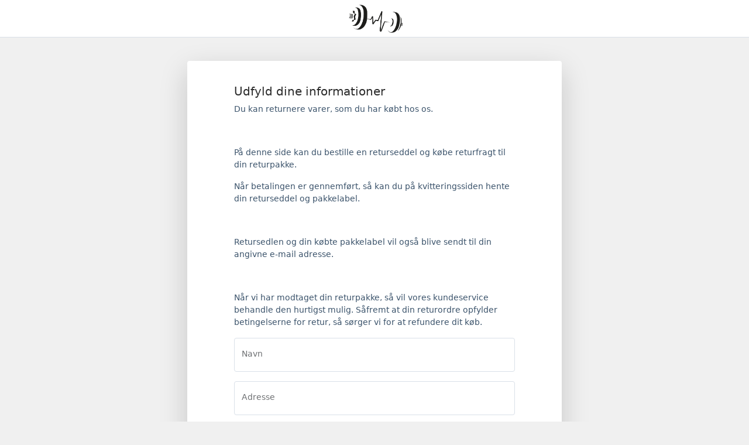

--- FILE ---
content_type: text/html; charset=utf-8
request_url: https://return.shipmondo.com/sannemose
body_size: 5533
content:
<!doctype html>
<html lang="da" class="h-100">
  <head>
    <meta charset="utf-8">
    <meta name="author" content="Shipmondo">
    <!--<meta name="viewport" content="width=device-width, initial-scale=1">-->
    <meta name="viewport" content="width=device-width, initial-scale=1.0, maximum-scale=1.0,user-scalable=0"/>
    <meta name="robots" content="nofollow"/>
    <!--<meta property="og:locale" content="da_dk"/>-->
    <meta property="og:type" content="website"/>

      <title>Limitless - Returportal</title>
      <meta property="og:site_name" content="Limitless - Returportal"/>
      <meta property="og:title" content="Limitless - Returportal"/>
      <meta property="og:description" content="Limitless - Returportal"/>
      <meta name="description" content="Limitless - Returportal"/>
        <meta property="og:image" content="https://app.shipmondo.com/api/v2/media_files/901842e9-747c-4a69-ba1b-ccb0fafde992"/>

    <link rel="stylesheet" media="all" href="https://dwbis8snj1w3l.cloudfront.net/assets/return-9694c17c8474b7aecc7e56f309fc467bdf83ed7c820e6d24cedf91f30cb8c108.css" />
  </head>

  <body class="d-flex flex-column ">
    <div class="iframe-header">
        <!-- Show or hide -->
        <h5 class="modal-title invisible">Returportal</h5>
      <button type="button" class="btn-close" aria-label="Close"></button>
    </div>

      <header>
      <!--  <button class="btn d-block d-sm-none"><svg xmlns="http://www.w3.org/2000/svg" width="16" height="16" fill="currentColor" class="bi bi-chevron-left" viewBox="0 0 16 16">
          <path fill-rule="evenodd" d="M11.354 1.646a.5.5 0 0 1 0 .708L5.707 8l5.647 5.646a.5.5 0 0 1-.708.708l-6-6a.5.5 0 0 1 0-.708l6-6a.5.5 0 0 1 .708 0z"></path>
        </svg>
        </button>-->
        <img src="https://app.shipmondo.com/api/v2/media_files/901842e9-747c-4a69-ba1b-ccb0fafde992" alt="Limitless">
      </header>

        <div class="linear-activity">
          <div class="indeterminate"></div>
        </div>
        <div class="container">
            <div class="content">
              <!--
              <div class="progress mb-5 d-none" id="progress" style="height: 10px;">
                <div class="progress-bar" id="progress-bar" role="progressbar" style="width: 25%;" aria-valuenow="25" aria-valuemin="0" aria-valuemax="100"></div>
              </div>
              -->

              <div class="alert alert-danger d-none" role="alert"></div>

              <button class="btn btn-back d-none" type="button" onclick="back()">
                <span>Tilbage</span>
              </button>

                  <div class="simple-return active">

                  <h1>Udfyld dine informationer</h1>
                  <div class="text-muted"><p>Du kan returnere varer, som du har købt hos os.</p><p><br></p><p>På denne side kan du bestille en returseddel og købe returfragt til din returpakke.</p><p>Når betalingen er gennemført, så kan du på kvitteringssiden hente din returseddel og pakkelabel.</p><p><br></p><p> Retursedlen og din købte pakkelabel vil også blive sendt til din angivne e-mail adresse.</p><p><br></p><p>Når vi har modtaget din returpakke, så vil vores kundeservice behandle den hurtigst mulig. Såfremt at din returordre opfylder betingelserne for retur, så sørger vi for at refundere dit køb.</p></div>

                  <form class="simple-return-form needs-validation" data-form-page="simple-return" novalidate>
                    <fieldset>
                      <div class="form-floating">
                        <input type="text" class="form-control" placeholder="Navn" id="name" name="sender[name]" autocomplete="name" required>
                        <label for="name">Navn</label>
                        <div class="invalid-feedback">
                          Indtast venligst navn
                        </div>
                      </div>
                      <div class="form-floating">
                        <input type="text" class="form-control" placeholder="Adresse" id="address" name="sender[address1]" required>
                        <label for="address">Adresse</label>
                        <div class="invalid-feedback">
                          Indtast venligst adresse
                        </div>
                      </div>
                      <div class="row">
                        <div class="col-12 col-sm-4">
                          <div class="form-floating">
                            <input type="text" class="form-control" placeholder="Postnummer" id="zipcode" name="sender[zipcode]"  autocomplete="postal-code" required>
                            <label for="zipcode">Postnummer</label>
                            <div class="invalid-feedback">
                              Indtast venligst postnummer
                            </div>
                          </div>
                        </div>
                        <div class="col-12 col-sm-4">
                          <div class="form-floating">
                            <input type="text" class="form-control" placeholder="By" id="city" name="sender[city]" required>
                            <label for="city">By</label>
                            <div class="invalid-feedback">
                              Indtast venligst by
                            </div>
                          </div>
                        </div>
                        <div class="col-12 col-sm-4">
                          <div class="form-floating">
                            <input type="text" class="form-control" placeholder="Land" id="country" name="country" value="Danmark" readonly="readonly">
                            <label for="country">Land</label>
                            <div class="invalid-feedback">
                              Translation missing: da.return_portal_text.validation.simple_country
                            </div>
                          </div>
                        </div>
                      </div>
                      <div class="row">
                        <div class="col-12 col-sm-6">
                          <div class="form-floating">
                            <input type="email" class="form-control" placeholder="E-mail" id="email" name="sender[email]" autocomplete="email" required>
                            <label for="email">E-mail</label>
                            <div class="invalid-feedback">
                              Indtast venligst e-mail
                            </div>
                          </div>
                        </div>
                        <div class="col-12 col-sm-6">
                          <div class="form-floating">
                            <input type="tel" class="form-control" placeholder="Mobilnummer" id="mobile" name="sender[mobile]" autocomplete="tel">
                            <label for="mobile">Mobilnummer</label>
                          </div>
                        </div>
                      </div>
                      <div class="form-floating">
                        <input type="text" class="form-control" placeholder="Reference (f.eks. ordrenummer)" id="reference" name="reference" >
                        <label for="reference">Reference (f.eks. ordrenummer)</label>
                        <div class="invalid-feedback">
                          Indtast venligst reference
                        </div>
                      </div>
                        <div class="return-methods"></div>
                      <div class="accept">
                        <div class="form-check">
                          <input class="form-check-input" type="checkbox" id="agreement" name="agreement" required>
                          <label for="agreement">
                            Jeg har læst og accepterer
                            <a href="https://return.shipmondo.com/sannemose/handelsbetingelser" target="_blank">handelsbetingelserne</a>
                          </label>
                          <span class="invalid-feedback">Du skal acceptere handelsbetingelserne</span>
                        </div>

                      </div>
                      <div class="btn-container">
                          <!-- Bambora bestemmer prisen ud  fra valuta -->
                            <button type="submit" class="btn btn-primary">Fortsæt <span class="spinner-border spinner-border-sm" role="status" aria-hidden="true"></span></button>
                      </div>
                    </fieldset>
                  </form>
                </div>

              <div class="receipt d-none">
                <!--
                <h1 class="headline"></h1>
                -->

                <div class="alert alert-success d-flex align-items-center" role="alert">
                  <div>
                    <strong>Du er næsten færdig!</strong>
                    <p>Vi har modtaget informationerne om din retur. Følg venligst nedenstående trin for at fuldføre returneringen.</p>
                    <span>En kopi af dine returinformationer er sendt til <strong id="sender_email"></strong>.</span>
                  </div>
                </div>
               <!-- <hr> -->
                <ol class="instructions">
                    <li>
                      <p class="headline">Returseddel</p>
                      <span class="information">
                        <p>Hent, udskriv og udfyld retursedlen.</p>
                        <a class="btn btn-primary" target="_blank" href="https://app.shipmondo.com/api/v2/media_files/f51d932d-534c-4f49-9ce6-eb3155ad85cb">Hent</a>
                      </span>
                    </li>
                  <li>
                    <p class="headline">Klargør pakken</p>
                    <span class="information">
                      <p>
                        Pak dine returvarer og evt. returseddel i din returemballage. Sørg for at pakken er emballeret forsvarligt og efter transportørens krav.
                      </p>
                    </span>
                  </li>
                    <li>
                      <p class="headline">Pakkelabel</p>
                      <span class="information">
                        <p>Hent og udskriv din pakkelabel.</p>
                        <p><a class="btn btn-primary" id="btn_download" target="_blank">Hent</a></p>
                        <p>Sæt pakkelabelen fast på pakkens største, lige flade. Sørg for, at din pakkelabel er læselig og dæk ikke stregkoden med tape.</p>
                      </span>
                      <div class="has-qr-code d-none">
                        <p class="headline">Har du ikke adgang til en printer?</p>
                        <span class="information">
                          <p>Fremvis blot nedenstående QR-kode ved indlevering. QR-koden er også sendt til din e-mail.</p>
                          <img class="qr-code img-thumbnail mx-auto d-block" id="qr_code" alt="QR-Code"/>
                        </span>
                      </div>
                      <div class="has-e-label d-none">
                        <p class="headline">Har du ikke adgang til en printer?</p>
                        <div class="information">
                          <p>Skriv blot nedenstående talkode på pakken.</p>
                          <div class="e-label" id="e_label"></div>
                        </div>
                      </div>
                    </li>
                  <li>
                    <p class="headline">Indlever pakken</p>
                    <div class="list-group-item information" id="selected_return_method"></div>

                    <span class="information">
                      <!--<p>Du har valgt</p>-->
                      <p id="service_point_finder">Indlever pakken i en pakkeshop. Find den nærmeste pakkeshop <a href="#"  target="_blank">her</a>.</p>
                    </span>
                  </li>
                </ol>
            </div>
        </div>




    <footer>
      <span class="text-muted small">
        Powered by Shipmondo®
      </span>
    </footer>

    <script>
      window.returnPortal = {"id":9418,"portal_type":"basic","active":true,"lang_code":"da","epay_lang_code":1,"sender_country_code":"DK","locked":false,"preview":false,"image_url":"https://app.shipmondo.com/api/v2/media_files/901842e9-747c-4a69-ba1b-ccb0fafde992","instruction_url":"https://app.shipmondo.com/api/v2/media_files/f51d932d-534c-4f49-9ce6-eb3155ad85cb","intro_headline":"Udfyld dine informationer","intro_body":"\u003cp\u003eDu kan returnere varer, som du har købt hos os.\u003c/p\u003e\u003cp\u003e\u003cbr\u003e\u003c/p\u003e\u003cp\u003ePå denne side kan du bestille en returseddel og købe returfragt til din returpakke.\u003c/p\u003e\u003cp\u003eNår betalingen er gennemført, så kan du på kvitteringssiden hente din returseddel og pakkelabel.\u003c/p\u003e\u003cp\u003e\u003cbr\u003e\u003c/p\u003e\u003cp\u003e Retursedlen og din købte pakkelabel vil også blive sendt til din angivne e-mail adresse.\u003c/p\u003e\u003cp\u003e\u003cbr\u003e\u003c/p\u003e\u003cp\u003eNår vi har modtaget din returpakke, så vil vores kundeservice behandle den hurtigst mulig. Såfremt at din returordre opfylder betingelserne for retur, så sørger vi for at refundere dit køb.\u003c/p\u003e","confirm_text":"","receiver_name":"Limitless","url":"https://return.shipmondo.com/sannemose","css":null,"receipt":null,"reference_required":false,"remove_branding":false,"return_methods":[{"id":4817,"name":"GLS Denmark - Private Delivery Parcel","description":null,"currency_code":"DKK","shipping_agent":"gls","price_ex_vat":"36.0","price":"45.0"}]};
      window.I18n = {"return_portal":"Returportal","receipt_headline":"Kvittering","receipt_body":"\u003cp\u003eDin betaling er gennemført.\u003c/p\u003e\u003cp\u003eDin returseddel og pakkelabel er klar til dig.\u003c/p\u003e\u003cp\u003eFølg instruktionerne forneden og klargør din returpakke.\u003c/p\u003e","email_subject":"Kvittering - Returforsendelse","email_body":"\u003cp\u003eDu har bestilt returseddel og pakkelabel til din returpakke.\u003c/p\u003e\u003cp\u003eRetursedlen skal udfyldes og vedlægges i returpakken, så vi kan identificere din pakke, når vi modtager den.\u003c/p\u003e\u003cp\u003ePakkelabelen udskriver du på en alm. A4-printer. Pakkelabelen skal klistres fast på pakken, uden at tapen går ud over stregkoderne. Når det er gjort, så er pakken klar til at blive afleveret på et posthus, en postbutik eller i en pakkeboks.\u003c/p\u003e","intro_headline":"Påbegynd din retur","intro":{"basic":{"body":"\u003cp\u003eDu kan returnere varer, som du har købt hos os.\u003c/p\u003e"},"order_management":{"body":"\u003cp\u003eHjælp os med at finde din ordre ved at udfylde nedenstående.\u003c/p\u003e"}},"alert":{"test_mode":{"title":"Returportalen er i testvisning","message":"Ønsker du at forlade testvisning tryk","here":"her"},"inactive":{"title":"Returportal er ikke aktiv","message":"Returportalen findes ikke eller er endnu ikke aktiveret. Er du ejeren af denne returportal, skal du huske at aktivere den og kontrollere, at linket er skrevet korrekt.","read_more":" Det er muligt at læse mere om Shipmondo Returportal her:"},"missing_setup":{"title":"Returportalen er ikke klar","message":"Returportalen er endnu ikke opsat."},"all_done":{"title":"Du er næsten færdig!","message":"Vi har modtaget informationerne om din retur. Følg venligst nedenstående trin for at fuldføre returneringen.","email_copy":"En kopi af dine returinformationer er sendt til"},"genereic_error":{"title":"Fejl","message":"Noget gik galt."},"no_items_selected":{"title":"Ingen vare valgt","message":"Vælg mindst en vare for at fortsætte."},"browser_not_supported":{"message":"Din browser er for gammel og derfor ikke understøttet."},"locked":{"title":"Retur kan ikke oprettes","message":"Det er ikke muligt at returnere på nuværende tidspunkt."},"error_code":"Fejlkode:"},"headline":{"select_fulfillment":"Vælg leverance","select_items":"Vælg de varer som du gerne vil returnere","returns":"Du er ved at returnere følgende","select_refund_method":"Vælg din ønskede returløsning","refund_method":"Returløsning","select_return_method":"Vælg din ønskede returmetode","return_method":"Returmetode"},"placeholder":{"name":"Navn","address":"Adresse","zip_code":"Postnummer","city":"By","reference":"Reference (f.eks. ordrenummer)","email":"E-mail","mobile":"Mobilnummer","repeat_email":"Gentag e-mail","country":"Land","order_number":"Ordrenummer","quantity":"Antal","reason":"Returårsag","please_select":"Vælg venligst...","comment":"Kommentar"},"validation":{"name":"Indtast venligst navn","address":"Indtast venligst adresse","zip_code":"Indtast venligst postnummer","city":"Indtast venligst by","reference":"Indtast venligst reference","email":"Indtast venligst e-mail","terms":"Du skal acceptere handelsbetingelserne","confirm":"Du skal acceptere ovenstående","order_number":"Indtast venligst ordrenummer","quantity":"Vælg venligst antal","reason":"Vælg venligst årsag","comment":"Indtast venligst kommentar"},"terms":{"accept":"Jeg har læst og accepterer","terms":"handelsbetingelserne"},"instructions":{"delivery":{"headline":"Indlever pakken","intro":"Din pakke er nu klar til indlevering.","text":"Du har valgt","drop_off":"Indlever pakken i en pakkeshop. Find den nærmeste pakkeshop","btn_text":"her"},"e_label":{"headline":"Har du ikke adgang til en printer?","text":"Skriv blot nedenstående talkode på pakken."},"qr_code":{"headline":"Har du ikke adgang til en printer?","text":"Fremvis blot nedenstående QR-kode ved indlevering. QR-koden er også sendt til din e-mail."},"return_slip":{"headline":"Returseddel","text":"Hent, udskriv og udfyld retursedlen.","btn_text":"Hent"},"download":{"btn_text":"Hent","basic":{"headline":"Pakkelabel","text":"Hent og udskriv din pakkelabel."},"order_management":{"headline":"Hent og udskriv","text":"Dette returdokument indeholder både din pakkelabel og returseddel. Hent og udskriv returdokumentet.","info":"Klip på den stiplede linje, så du får en returseddel og en pakkelabel."}},"pack":{"headline":"Klargør pakken","info":"Sæt pakkelabelen fast på pakkens største, lige flade. Sørg for, at din pakkelabel er læselig og dæk ikke stregkoden med tape.","requirements":"Sørg for at pakken er emballeret forsvarligt og efter transportørens krav.","basic":{"text":"Pak dine returvarer og evt. returseddel i din returemballage."},"order_management":{"text":"Pak dine returvarer og retursedlen i din returemballage."}}},"order":"Ordre","continue":"Fortsæt","back":"Tilbage","find_order":"Find ordre","copyright_title":"Håndter din fragt og retur let og billigt"};
      window.buildCdnPath = "dwbis8snj1w3l.cloudfront.net";
    </script>

    <script src="https://dwbis8snj1w3l.cloudfront.net/assets/return-bbf34c58fb1d82ba7d743888fbc4e89c487fd1335ddf257cc260c262cb8283d3.js" type="text/javascript"></script>
    <script src="https://static.bambora.com/checkout-sdk-web/latest/checkout-sdk-web.min.js" type="text/javascript"></script>
  </body>
</html>